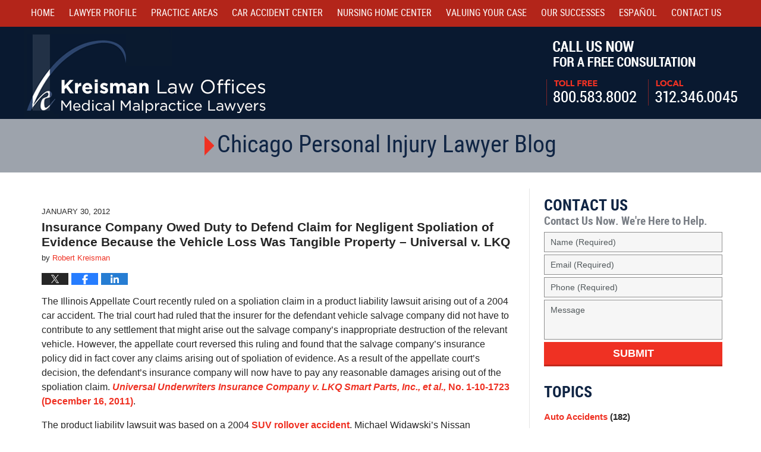

--- FILE ---
content_type: text/html; charset=UTF-8
request_url: https://www.chicago-personal-injury-lawyer-blawg.com/insurance_company_owed_duty_to_1/
body_size: 15498
content:
<!DOCTYPE html>
<html class="no-js displaymode-full" itemscope itemtype="http://schema.org/Blog" lang="en-US">
	<head prefix="og: http://ogp.me/ns# article: http://ogp.me/ns/article#" >
		<meta http-equiv="Content-Type" content="text/html; charset=utf-8" />
		<title>Insurance Company Owed Duty to Defend Claim for Negligent Spoliation of Evidence Because the Vehicle Loss Was Tangible Property - Universal v. LKQ &#8212; Chicago Personal Injury Lawyer Blawg &#8212; January 30, 2012</title>
		<meta name="viewport" content="width=device-width, initial-scale=1.0" />

		<link rel="stylesheet" type="text/css" media="all" href="/jresources/v/20210120042708/css/main.css" />


		<script type="text/javascript">
			document.documentElement.className = document.documentElement.className.replace(/\bno-js\b/,"js");
		</script>

		<meta name="referrer" content="origin" />
		<meta name="referrer" content="unsafe-url" />

		<meta name='robots' content='index, follow, max-image-preview:large, max-snippet:-1, max-video-preview:-1' />
	<style>img:is([sizes="auto" i], [sizes^="auto," i]) { contain-intrinsic-size: 3000px 1500px }</style>
	
	<!-- This site is optimized with the Yoast SEO plugin v25.7 - https://yoast.com/wordpress/plugins/seo/ -->
	<meta name="description" content="The Illinois Appellate Court recently ruled on a spoliation claim in a product liability lawsuit arising out of a 2004 car accident. The trial court had &#8212; January 30, 2012" />
	<link rel="canonical" href="https://www.chicago-personal-injury-lawyer-blawg.com/insurance_company_owed_duty_to_1/" />
	<meta name="twitter:label1" content="Written by" />
	<meta name="twitter:data1" content="Robert Kreisman" />
	<meta name="twitter:label2" content="Est. reading time" />
	<meta name="twitter:data2" content="5 minutes" />
	<!-- / Yoast SEO plugin. -->


<link rel='dns-prefetch' href='//stats.wp.com' />
<link rel='dns-prefetch' href='//v0.wordpress.com' />
<link rel="alternate" type="application/rss+xml" title="Chicago Personal Injury Lawyer Blawg &raquo; Feed" href="https://www.chicago-personal-injury-lawyer-blawg.com/feed/" />
<link rel="alternate" type="application/rss+xml" title="Chicago Personal Injury Lawyer Blawg &raquo; Comments Feed" href="https://www.chicago-personal-injury-lawyer-blawg.com/comments/feed/" />
<script type="text/javascript">
/* <![CDATA[ */
window._wpemojiSettings = {"baseUrl":"https:\/\/s.w.org\/images\/core\/emoji\/16.0.1\/72x72\/","ext":".png","svgUrl":"https:\/\/s.w.org\/images\/core\/emoji\/16.0.1\/svg\/","svgExt":".svg","source":{"concatemoji":"https:\/\/www.chicago-personal-injury-lawyer-blawg.com\/wp-includes\/js\/wp-emoji-release.min.js?ver=7f08c3448240c80842b50f945023b5cf"}};
/*! This file is auto-generated */
!function(s,n){var o,i,e;function c(e){try{var t={supportTests:e,timestamp:(new Date).valueOf()};sessionStorage.setItem(o,JSON.stringify(t))}catch(e){}}function p(e,t,n){e.clearRect(0,0,e.canvas.width,e.canvas.height),e.fillText(t,0,0);var t=new Uint32Array(e.getImageData(0,0,e.canvas.width,e.canvas.height).data),a=(e.clearRect(0,0,e.canvas.width,e.canvas.height),e.fillText(n,0,0),new Uint32Array(e.getImageData(0,0,e.canvas.width,e.canvas.height).data));return t.every(function(e,t){return e===a[t]})}function u(e,t){e.clearRect(0,0,e.canvas.width,e.canvas.height),e.fillText(t,0,0);for(var n=e.getImageData(16,16,1,1),a=0;a<n.data.length;a++)if(0!==n.data[a])return!1;return!0}function f(e,t,n,a){switch(t){case"flag":return n(e,"\ud83c\udff3\ufe0f\u200d\u26a7\ufe0f","\ud83c\udff3\ufe0f\u200b\u26a7\ufe0f")?!1:!n(e,"\ud83c\udde8\ud83c\uddf6","\ud83c\udde8\u200b\ud83c\uddf6")&&!n(e,"\ud83c\udff4\udb40\udc67\udb40\udc62\udb40\udc65\udb40\udc6e\udb40\udc67\udb40\udc7f","\ud83c\udff4\u200b\udb40\udc67\u200b\udb40\udc62\u200b\udb40\udc65\u200b\udb40\udc6e\u200b\udb40\udc67\u200b\udb40\udc7f");case"emoji":return!a(e,"\ud83e\udedf")}return!1}function g(e,t,n,a){var r="undefined"!=typeof WorkerGlobalScope&&self instanceof WorkerGlobalScope?new OffscreenCanvas(300,150):s.createElement("canvas"),o=r.getContext("2d",{willReadFrequently:!0}),i=(o.textBaseline="top",o.font="600 32px Arial",{});return e.forEach(function(e){i[e]=t(o,e,n,a)}),i}function t(e){var t=s.createElement("script");t.src=e,t.defer=!0,s.head.appendChild(t)}"undefined"!=typeof Promise&&(o="wpEmojiSettingsSupports",i=["flag","emoji"],n.supports={everything:!0,everythingExceptFlag:!0},e=new Promise(function(e){s.addEventListener("DOMContentLoaded",e,{once:!0})}),new Promise(function(t){var n=function(){try{var e=JSON.parse(sessionStorage.getItem(o));if("object"==typeof e&&"number"==typeof e.timestamp&&(new Date).valueOf()<e.timestamp+604800&&"object"==typeof e.supportTests)return e.supportTests}catch(e){}return null}();if(!n){if("undefined"!=typeof Worker&&"undefined"!=typeof OffscreenCanvas&&"undefined"!=typeof URL&&URL.createObjectURL&&"undefined"!=typeof Blob)try{var e="postMessage("+g.toString()+"("+[JSON.stringify(i),f.toString(),p.toString(),u.toString()].join(",")+"));",a=new Blob([e],{type:"text/javascript"}),r=new Worker(URL.createObjectURL(a),{name:"wpTestEmojiSupports"});return void(r.onmessage=function(e){c(n=e.data),r.terminate(),t(n)})}catch(e){}c(n=g(i,f,p,u))}t(n)}).then(function(e){for(var t in e)n.supports[t]=e[t],n.supports.everything=n.supports.everything&&n.supports[t],"flag"!==t&&(n.supports.everythingExceptFlag=n.supports.everythingExceptFlag&&n.supports[t]);n.supports.everythingExceptFlag=n.supports.everythingExceptFlag&&!n.supports.flag,n.DOMReady=!1,n.readyCallback=function(){n.DOMReady=!0}}).then(function(){return e}).then(function(){var e;n.supports.everything||(n.readyCallback(),(e=n.source||{}).concatemoji?t(e.concatemoji):e.wpemoji&&e.twemoji&&(t(e.twemoji),t(e.wpemoji)))}))}((window,document),window._wpemojiSettings);
/* ]]> */
</script>
<style id='wp-emoji-styles-inline-css' type='text/css'>

	img.wp-smiley, img.emoji {
		display: inline !important;
		border: none !important;
		box-shadow: none !important;
		height: 1em !important;
		width: 1em !important;
		margin: 0 0.07em !important;
		vertical-align: -0.1em !important;
		background: none !important;
		padding: 0 !important;
	}
</style>
<link rel='stylesheet' id='wp-block-library-css' href='https://www.chicago-personal-injury-lawyer-blawg.com/wp-includes/css/dist/block-library/style.min.css?ver=7f08c3448240c80842b50f945023b5cf' type='text/css' media='all' />
<style id='classic-theme-styles-inline-css' type='text/css'>
/*! This file is auto-generated */
.wp-block-button__link{color:#fff;background-color:#32373c;border-radius:9999px;box-shadow:none;text-decoration:none;padding:calc(.667em + 2px) calc(1.333em + 2px);font-size:1.125em}.wp-block-file__button{background:#32373c;color:#fff;text-decoration:none}
</style>
<style id='global-styles-inline-css' type='text/css'>
:root{--wp--preset--aspect-ratio--square: 1;--wp--preset--aspect-ratio--4-3: 4/3;--wp--preset--aspect-ratio--3-4: 3/4;--wp--preset--aspect-ratio--3-2: 3/2;--wp--preset--aspect-ratio--2-3: 2/3;--wp--preset--aspect-ratio--16-9: 16/9;--wp--preset--aspect-ratio--9-16: 9/16;--wp--preset--color--black: #000000;--wp--preset--color--cyan-bluish-gray: #abb8c3;--wp--preset--color--white: #ffffff;--wp--preset--color--pale-pink: #f78da7;--wp--preset--color--vivid-red: #cf2e2e;--wp--preset--color--luminous-vivid-orange: #ff6900;--wp--preset--color--luminous-vivid-amber: #fcb900;--wp--preset--color--light-green-cyan: #7bdcb5;--wp--preset--color--vivid-green-cyan: #00d084;--wp--preset--color--pale-cyan-blue: #8ed1fc;--wp--preset--color--vivid-cyan-blue: #0693e3;--wp--preset--color--vivid-purple: #9b51e0;--wp--preset--gradient--vivid-cyan-blue-to-vivid-purple: linear-gradient(135deg,rgba(6,147,227,1) 0%,rgb(155,81,224) 100%);--wp--preset--gradient--light-green-cyan-to-vivid-green-cyan: linear-gradient(135deg,rgb(122,220,180) 0%,rgb(0,208,130) 100%);--wp--preset--gradient--luminous-vivid-amber-to-luminous-vivid-orange: linear-gradient(135deg,rgba(252,185,0,1) 0%,rgba(255,105,0,1) 100%);--wp--preset--gradient--luminous-vivid-orange-to-vivid-red: linear-gradient(135deg,rgba(255,105,0,1) 0%,rgb(207,46,46) 100%);--wp--preset--gradient--very-light-gray-to-cyan-bluish-gray: linear-gradient(135deg,rgb(238,238,238) 0%,rgb(169,184,195) 100%);--wp--preset--gradient--cool-to-warm-spectrum: linear-gradient(135deg,rgb(74,234,220) 0%,rgb(151,120,209) 20%,rgb(207,42,186) 40%,rgb(238,44,130) 60%,rgb(251,105,98) 80%,rgb(254,248,76) 100%);--wp--preset--gradient--blush-light-purple: linear-gradient(135deg,rgb(255,206,236) 0%,rgb(152,150,240) 100%);--wp--preset--gradient--blush-bordeaux: linear-gradient(135deg,rgb(254,205,165) 0%,rgb(254,45,45) 50%,rgb(107,0,62) 100%);--wp--preset--gradient--luminous-dusk: linear-gradient(135deg,rgb(255,203,112) 0%,rgb(199,81,192) 50%,rgb(65,88,208) 100%);--wp--preset--gradient--pale-ocean: linear-gradient(135deg,rgb(255,245,203) 0%,rgb(182,227,212) 50%,rgb(51,167,181) 100%);--wp--preset--gradient--electric-grass: linear-gradient(135deg,rgb(202,248,128) 0%,rgb(113,206,126) 100%);--wp--preset--gradient--midnight: linear-gradient(135deg,rgb(2,3,129) 0%,rgb(40,116,252) 100%);--wp--preset--font-size--small: 13px;--wp--preset--font-size--medium: 20px;--wp--preset--font-size--large: 36px;--wp--preset--font-size--x-large: 42px;--wp--preset--spacing--20: 0.44rem;--wp--preset--spacing--30: 0.67rem;--wp--preset--spacing--40: 1rem;--wp--preset--spacing--50: 1.5rem;--wp--preset--spacing--60: 2.25rem;--wp--preset--spacing--70: 3.38rem;--wp--preset--spacing--80: 5.06rem;--wp--preset--shadow--natural: 6px 6px 9px rgba(0, 0, 0, 0.2);--wp--preset--shadow--deep: 12px 12px 50px rgba(0, 0, 0, 0.4);--wp--preset--shadow--sharp: 6px 6px 0px rgba(0, 0, 0, 0.2);--wp--preset--shadow--outlined: 6px 6px 0px -3px rgba(255, 255, 255, 1), 6px 6px rgba(0, 0, 0, 1);--wp--preset--shadow--crisp: 6px 6px 0px rgba(0, 0, 0, 1);}:where(.is-layout-flex){gap: 0.5em;}:where(.is-layout-grid){gap: 0.5em;}body .is-layout-flex{display: flex;}.is-layout-flex{flex-wrap: wrap;align-items: center;}.is-layout-flex > :is(*, div){margin: 0;}body .is-layout-grid{display: grid;}.is-layout-grid > :is(*, div){margin: 0;}:where(.wp-block-columns.is-layout-flex){gap: 2em;}:where(.wp-block-columns.is-layout-grid){gap: 2em;}:where(.wp-block-post-template.is-layout-flex){gap: 1.25em;}:where(.wp-block-post-template.is-layout-grid){gap: 1.25em;}.has-black-color{color: var(--wp--preset--color--black) !important;}.has-cyan-bluish-gray-color{color: var(--wp--preset--color--cyan-bluish-gray) !important;}.has-white-color{color: var(--wp--preset--color--white) !important;}.has-pale-pink-color{color: var(--wp--preset--color--pale-pink) !important;}.has-vivid-red-color{color: var(--wp--preset--color--vivid-red) !important;}.has-luminous-vivid-orange-color{color: var(--wp--preset--color--luminous-vivid-orange) !important;}.has-luminous-vivid-amber-color{color: var(--wp--preset--color--luminous-vivid-amber) !important;}.has-light-green-cyan-color{color: var(--wp--preset--color--light-green-cyan) !important;}.has-vivid-green-cyan-color{color: var(--wp--preset--color--vivid-green-cyan) !important;}.has-pale-cyan-blue-color{color: var(--wp--preset--color--pale-cyan-blue) !important;}.has-vivid-cyan-blue-color{color: var(--wp--preset--color--vivid-cyan-blue) !important;}.has-vivid-purple-color{color: var(--wp--preset--color--vivid-purple) !important;}.has-black-background-color{background-color: var(--wp--preset--color--black) !important;}.has-cyan-bluish-gray-background-color{background-color: var(--wp--preset--color--cyan-bluish-gray) !important;}.has-white-background-color{background-color: var(--wp--preset--color--white) !important;}.has-pale-pink-background-color{background-color: var(--wp--preset--color--pale-pink) !important;}.has-vivid-red-background-color{background-color: var(--wp--preset--color--vivid-red) !important;}.has-luminous-vivid-orange-background-color{background-color: var(--wp--preset--color--luminous-vivid-orange) !important;}.has-luminous-vivid-amber-background-color{background-color: var(--wp--preset--color--luminous-vivid-amber) !important;}.has-light-green-cyan-background-color{background-color: var(--wp--preset--color--light-green-cyan) !important;}.has-vivid-green-cyan-background-color{background-color: var(--wp--preset--color--vivid-green-cyan) !important;}.has-pale-cyan-blue-background-color{background-color: var(--wp--preset--color--pale-cyan-blue) !important;}.has-vivid-cyan-blue-background-color{background-color: var(--wp--preset--color--vivid-cyan-blue) !important;}.has-vivid-purple-background-color{background-color: var(--wp--preset--color--vivid-purple) !important;}.has-black-border-color{border-color: var(--wp--preset--color--black) !important;}.has-cyan-bluish-gray-border-color{border-color: var(--wp--preset--color--cyan-bluish-gray) !important;}.has-white-border-color{border-color: var(--wp--preset--color--white) !important;}.has-pale-pink-border-color{border-color: var(--wp--preset--color--pale-pink) !important;}.has-vivid-red-border-color{border-color: var(--wp--preset--color--vivid-red) !important;}.has-luminous-vivid-orange-border-color{border-color: var(--wp--preset--color--luminous-vivid-orange) !important;}.has-luminous-vivid-amber-border-color{border-color: var(--wp--preset--color--luminous-vivid-amber) !important;}.has-light-green-cyan-border-color{border-color: var(--wp--preset--color--light-green-cyan) !important;}.has-vivid-green-cyan-border-color{border-color: var(--wp--preset--color--vivid-green-cyan) !important;}.has-pale-cyan-blue-border-color{border-color: var(--wp--preset--color--pale-cyan-blue) !important;}.has-vivid-cyan-blue-border-color{border-color: var(--wp--preset--color--vivid-cyan-blue) !important;}.has-vivid-purple-border-color{border-color: var(--wp--preset--color--vivid-purple) !important;}.has-vivid-cyan-blue-to-vivid-purple-gradient-background{background: var(--wp--preset--gradient--vivid-cyan-blue-to-vivid-purple) !important;}.has-light-green-cyan-to-vivid-green-cyan-gradient-background{background: var(--wp--preset--gradient--light-green-cyan-to-vivid-green-cyan) !important;}.has-luminous-vivid-amber-to-luminous-vivid-orange-gradient-background{background: var(--wp--preset--gradient--luminous-vivid-amber-to-luminous-vivid-orange) !important;}.has-luminous-vivid-orange-to-vivid-red-gradient-background{background: var(--wp--preset--gradient--luminous-vivid-orange-to-vivid-red) !important;}.has-very-light-gray-to-cyan-bluish-gray-gradient-background{background: var(--wp--preset--gradient--very-light-gray-to-cyan-bluish-gray) !important;}.has-cool-to-warm-spectrum-gradient-background{background: var(--wp--preset--gradient--cool-to-warm-spectrum) !important;}.has-blush-light-purple-gradient-background{background: var(--wp--preset--gradient--blush-light-purple) !important;}.has-blush-bordeaux-gradient-background{background: var(--wp--preset--gradient--blush-bordeaux) !important;}.has-luminous-dusk-gradient-background{background: var(--wp--preset--gradient--luminous-dusk) !important;}.has-pale-ocean-gradient-background{background: var(--wp--preset--gradient--pale-ocean) !important;}.has-electric-grass-gradient-background{background: var(--wp--preset--gradient--electric-grass) !important;}.has-midnight-gradient-background{background: var(--wp--preset--gradient--midnight) !important;}.has-small-font-size{font-size: var(--wp--preset--font-size--small) !important;}.has-medium-font-size{font-size: var(--wp--preset--font-size--medium) !important;}.has-large-font-size{font-size: var(--wp--preset--font-size--large) !important;}.has-x-large-font-size{font-size: var(--wp--preset--font-size--x-large) !important;}
:where(.wp-block-post-template.is-layout-flex){gap: 1.25em;}:where(.wp-block-post-template.is-layout-grid){gap: 1.25em;}
:where(.wp-block-columns.is-layout-flex){gap: 2em;}:where(.wp-block-columns.is-layout-grid){gap: 2em;}
:root :where(.wp-block-pullquote){font-size: 1.5em;line-height: 1.6;}
</style>
<script type="text/javascript" src="https://www.chicago-personal-injury-lawyer-blawg.com/wp-includes/js/jquery/jquery.min.js?ver=3.7.1" id="jquery-core-js"></script>
<script type="text/javascript" src="https://www.chicago-personal-injury-lawyer-blawg.com/wp-includes/js/jquery/jquery-migrate.min.js?ver=3.4.1" id="jquery-migrate-js"></script>
<link rel="https://api.w.org/" href="https://www.chicago-personal-injury-lawyer-blawg.com/wp-json/" /><link rel="alternate" title="JSON" type="application/json" href="https://www.chicago-personal-injury-lawyer-blawg.com/wp-json/wp/v2/posts/1338" /><link rel="EditURI" type="application/rsd+xml" title="RSD" href="https://www.chicago-personal-injury-lawyer-blawg.com/xmlrpc.php?rsd" />

<link rel='shortlink' href='https://wp.me/p4HGp6-lA' />
<link rel="alternate" title="oEmbed (JSON)" type="application/json+oembed" href="https://www.chicago-personal-injury-lawyer-blawg.com/wp-json/oembed/1.0/embed?url=https%3A%2F%2Fwww.chicago-personal-injury-lawyer-blawg.com%2Finsurance_company_owed_duty_to_1%2F" />
<link rel="alternate" title="oEmbed (XML)" type="text/xml+oembed" href="https://www.chicago-personal-injury-lawyer-blawg.com/wp-json/oembed/1.0/embed?url=https%3A%2F%2Fwww.chicago-personal-injury-lawyer-blawg.com%2Finsurance_company_owed_duty_to_1%2F&#038;format=xml" />
	<style>img#wpstats{display:none}</style>
		<link rel="amphtml" href="https://www.chicago-personal-injury-lawyer-blawg.com/amp/insurance_company_owed_duty_to_1/" />
		<!-- Willow Authorship Tags -->
<link href="https://www.robertkreisman.com/" rel="publisher" />
<link href="https://www.robertkreisman.com/robert-d-kreisman.html" rel="author" />

<!-- End Willow Authorship Tags -->		<!-- Willow Opengraph and Twitter Cards -->
<meta name="twitter:creator" content="@Kreisman1" />
<meta name="twitter:card" content="summary" />
<meta name="twitter:url" content="https://wp.me/p4HGp6-lA" />
<meta name="twitter:title" content="Insurance Company Owed Duty to Defend Claim for Negligent Spoliation of Evidence Because the Vehicle Loss Was Tangible Property &#8211; Universal v. LKQ" />
<meta name="twitter:description" content="The Illinois Appellate Court recently ruled on a spoliation claim in a product liability lawsuit arising out of a 2004 car accident. The trial court had ruled that the insurer for the defendant ..." />
<meta name="twitter:image" content="https://www.chicago-personal-injury-lawyer-blawg.com/files/2019/02/social-image-logo-og.png" />
<meta property="article:published_time" content="2012-01-30T12:00:00-06:00" />
<meta property="article:modified_time" content="2020-07-21T05:17:01-05:00" />
<meta property="article:section" content="Auto Accidents" />
<meta property="article:author" content="https://www.facebook.com/bobkreisman" />
<meta property="og:url" content="https://www.chicago-personal-injury-lawyer-blawg.com/insurance_company_owed_duty_to_1/" />
<meta property="og:title" content="Insurance Company Owed Duty to Defend Claim for Negligent Spoliation of Evidence Because the Vehicle Loss Was Tangible Property &#8211; Universal v. LKQ" />
<meta property="og:description" content="The Illinois Appellate Court recently ruled on a spoliation claim in a product liability lawsuit arising out of a 2004 car accident. The trial court had ruled that the insurer for the defendant ..." />
<meta property="og:type" content="article" />
<meta property="og:image" content="https://www.chicago-personal-injury-lawyer-blawg.com/files/2019/02/social-image-logo-og.png" />
<meta property="og:image:width" content="1200" />
<meta property="og:image:height" content="1200" />
<meta property="og:image:url" content="https://www.chicago-personal-injury-lawyer-blawg.com/files/2019/02/social-image-logo-og.png" />
<meta property="og:image:secure_url" content="https://www.chicago-personal-injury-lawyer-blawg.com/files/2019/02/social-image-logo-og.png" />
<meta property="og:site_name" content="Chicago Personal Injury Lawyer Blawg" />

<!-- End Willow Opengraph and Twitter Cards -->

				<link rel="shortcut icon" type="image/x-icon" href="/jresources/v/20210120042708/icons/favicon.ico"  />
<!-- Google Analytics Metadata -->
<script> window.jmetadata = window.jmetadata || { site: { id: '222', installation: 'lawblogger', name: 'chicago-personal-injury-lawyer-blawg-com',  willow: '1', domain: 'chicago-personal-injury-lawyer-blawg.com', key: 'Li0tLSAuLi0gLi4uIC0gLi4gLi1jaGljYWdvLXBlcnNvbmFsLWluanVyeS1sYXd5ZXItYmxhd2cuY29t' }, analytics: { ga4: [ { measurementId: 'G-C8QRSNMPP2' } ] } } </script>
<!-- End of Google Analytics Metadata -->

<!-- Google Tag Manager -->
<script>(function(w,d,s,l,i){w[l]=w[l]||[];w[l].push({'gtm.start': new Date().getTime(),event:'gtm.js'});var f=d.getElementsByTagName(s)[0], j=d.createElement(s),dl=l!='dataLayer'?'&l='+l:'';j.async=true;j.src= 'https://www.googletagmanager.com/gtm.js?id='+i+dl;f.parentNode.insertBefore(j,f); })(window,document,'script','dataLayer','GTM-PHFNLNH');</script>
<!-- End Google Tag Manager -->

<link rel="next" href="https://www.chicago-personal-injury-lawyer-blawg.com/illinois_appellate_court_holds_3/" />
<link rel="prev" href="https://www.chicago-personal-injury-lawyer-blawg.com/texting_driving_and_causing_ac_1/" />

	<script async defer src="https://justatic.com/e/widgets/js/justia.js"></script>

	</head>
	<body class="willow willow-responsive wp-singular post-template-default single single-post postid-1338 single-format-standard wp-theme-Willow-Responsive">
	<div class="tnv2-sticky" id="top-numbers-v2"> <ul> <li>Free Consultation: <strong>800.583.8002</strong> <a href="tel:800.583.8002" rel="nofollow" class="tnv2-button" data-gtm-location="Sticky Header" data-gtm-value="800.583.8002" data-gtm-action="Contact" data-gtm-category="Phones" data-gtm-device="Mobile" data-gtm-event="phone_contact" data-gtm-label="Call" data-gtm-target="Button" data-gtm-type="click">Tap Here To Call Us</a> </li> </ul> </div>

<div id="fb-root"></div>

		<div class="container">
			<div class="cwrap">

			<!-- HEADER -->
			<header id="header" role="banner">
							<div id="head" class="header-tag-group">

					<div id="logo">
						<a href="https://www.robertkreisman.com/">							<img src="/jresources/v/20210120042708/images/logo.png" id="mainlogo" alt="Kreisman Law Offices" />
							Kreisman Law Offices Professional Corporation</a>
					</div>
										<div id="tagline"><a  href="https://www.robertkreisman.com/contact-us.html" class="tagline-link tagline-text">Call Us Now For a Free Consultation | Toll Free: 800.583.8002 | Local: 312.346.0045</a></div>
									</div><!--/#head-->
				<nav id="main-nav" role="navigation">
					<span class="visuallyhidden">Navigation</span>
					<div id="topnav" class="topnav nav-custom"><ul id="tnav-toplevel" class="menu"><li id="menu-item-798" class="priority_1 menu-item menu-item-type-custom menu-item-object-custom menu-item-798"><a href="https://www.robertkreisman.com/">Home</a></li>
<li id="menu-item-2937" class="priority_3 menu-item menu-item-type-custom menu-item-object-custom menu-item-has-children menu-item-2937"><a href="https://www.robertkreisman.com/robert-d-kreisman.html">Lawyer Profile</a>
<ul class="sub-menu">
	<li id="menu-item-2938" class="menu-item menu-item-type-custom menu-item-object-custom menu-item-2938"><a href="https://www.robertkreisman.com/articles.html">Articles</a></li>
	<li id="menu-item-2939" class="menu-item menu-item-type-custom menu-item-object-custom menu-item-2939"><a href="https://www.robertkreisman.com/blogs.html">Blogs</a></li>
	<li id="menu-item-2940" class="menu-item menu-item-type-custom menu-item-object-custom menu-item-2940"><a href="https://www.robertkreisman.com/media.html">Media</a></li>
</ul>
</li>
<li id="menu-item-2941" class="priority_2 menu-item menu-item-type-custom menu-item-object-custom menu-item-has-children menu-item-2941"><a href="https://www.robertkreisman.com/practice-areas.html">Practice Areas</a>
<ul class="sub-menu">
	<li id="menu-item-2942" class="menu-item menu-item-type-custom menu-item-object-custom menu-item-2942"><a href="https://www.robertkreisman.com/auto-accidents.html">Car Accidents</a></li>
	<li id="menu-item-2943" class="menu-item menu-item-type-custom menu-item-object-custom menu-item-2943"><a href="https://www.robertkreisman.com/truck-accidents.html">Truck Accidents</a></li>
	<li id="menu-item-2944" class="menu-item menu-item-type-custom menu-item-object-custom menu-item-2944"><a href="https://www.robertkreisman.com/medical-malpractice.html">Medical Malpractice</a></li>
	<li id="menu-item-2945" class="menu-item menu-item-type-custom menu-item-object-custom menu-item-2945"><a href="https://www.robertkreisman.com/personal-injury.html">Personal Injury</a></li>
	<li id="menu-item-2946" class="menu-item menu-item-type-custom menu-item-object-custom menu-item-2946"><a href="https://www.robertkreisman.com/product-liability.html">Product Liability</a></li>
	<li id="menu-item-2947" class="menu-item menu-item-type-custom menu-item-object-custom menu-item-2947"><a href="https://www.robertkreisman.com/workers-compensation.html">Workers&#8217; Compensation</a></li>
	<li id="menu-item-2948" class="menu-item menu-item-type-custom menu-item-object-custom menu-item-2948"><a href="https://www.robertkreisman.com/wrongful-death.html">Wrongful Death</a></li>
	<li id="menu-item-2949" class="menu-item menu-item-type-custom menu-item-object-custom menu-item-2949"><a href="https://www.robertkreisman.com/nursing-home-abuse-elder-abuse.html">Nursing Home Abuse/Elder Abuse</a></li>
	<li id="menu-item-2950" class="menu-item menu-item-type-custom menu-item-object-custom menu-item-2950"><a href="https://www.robertkreisman.com/commercial-litigation.html">Commercial Litigation</a></li>
	<li id="menu-item-2951" class="menu-item menu-item-type-custom menu-item-object-custom menu-item-2951"><a href="https://www.robertkreisman.com/resources.html">Localities Served</a></li>
</ul>
</li>
<li id="menu-item-2952" class="priority_7 menu-item menu-item-type-custom menu-item-object-custom menu-item-2952"><a href="https://www.robertkreisman.com/auto-accidents.html">Car Accident Center</a></li>
<li id="menu-item-2953" class="priority_8 menu-item menu-item-type-custom menu-item-object-custom menu-item-has-children menu-item-2953"><a href="https://www.robertkreisman.com/nursing-home-abuse-elder-abuse.html">Nursing Home Center</a>
<ul class="sub-menu">
	<li id="menu-item-2954" class="menu-item menu-item-type-custom menu-item-object-custom menu-item-2954"><a href="https://www.robertkreisman.com/nursing-home-abuse-elder-abuse.html">Nursing Home Abuse/Elder Abuse</a></li>
	<li id="menu-item-2955" class="menu-item menu-item-type-custom menu-item-object-custom menu-item-2955"><a href="https://www.robertkreisman.com/nursing-home-bed-sores.html">Nursing Home Bed Sores</a></li>
	<li id="menu-item-2956" class="menu-item menu-item-type-custom menu-item-object-custom menu-item-2956"><a href="https://www.robertkreisman.com/nursing-home-abuse-physical-neglect.html">Nursing Home Abuse &#8211; Physical Neglect</a></li>
	<li id="menu-item-2957" class="menu-item menu-item-type-custom menu-item-object-custom menu-item-2957"><a href="https://www.robertkreisman.com/reporting-nursing-home-abuse.html">Reporting Nursing Home Abuse</a></li>
	<li id="menu-item-2958" class="menu-item menu-item-type-custom menu-item-object-custom menu-item-2958"><a href="https://www.robertkreisman.com/nursing-home-injury-law.html">Nursing Home Injury Law</a></li>
	<li id="menu-item-2959" class="menu-item menu-item-type-custom menu-item-object-custom menu-item-2959"><a href="https://www.robertkreisman.com/nursing-home-abuse-checklist-tips.html">Nursing Home Abuse Checklist Tips</a></li>
	<li id="menu-item-2960" class="menu-item menu-item-type-custom menu-item-object-custom menu-item-2960"><a href="https://www.robertkreisman.com/fall-incidents-resulting-in-injury.html">Fall Incidents Resulting in Injury</a></li>
	<li id="menu-item-2961" class="menu-item menu-item-type-custom menu-item-object-custom menu-item-2961"><a href="https://www.robertkreisman.com/wrongful-death_1.html">Wrongful Death</a></li>
	<li id="menu-item-2962" class="menu-item menu-item-type-custom menu-item-object-custom menu-item-2962"><a href="https://www.robertkreisman.com/nursing-homes.html">Illinois Nursing Homes</a></li>
</ul>
</li>
<li id="menu-item-2963" class="priority_5 menu-item menu-item-type-custom menu-item-object-custom menu-item-2963"><a href="https://www.robertkreisman.com/valuing-your-injury-case.html">Valuing Your Case</a></li>
<li id="menu-item-2964" class="priority_4 menu-item menu-item-type-custom menu-item-object-custom menu-item-2964"><a href="https://www.robertkreisman.com/our-successes.html">Our Successes</a></li>
<li id="menu-item-2965" class="priority_6 menu-item menu-item-type-custom menu-item-object-custom menu-item-2965"><a href="https://www.robertkreisman.com/espanol.html">Español</a></li>
<li id="menu-item-2966" class="priority_1 menu-item menu-item-type-custom menu-item-object-custom menu-item-2966"><a href="https://www.robertkreisman.com/contact-us.html">Contact <ins>Us</ins></a></li>
</ul></div>				</nav>
							</header>

			            

            <!-- MAIN -->
            <div id="main">
	            <div class="custom_html_content_top"><div class="imgwrap"> <div id="img2"> <div class="blogname-wrapper"> <a href="https://www.chicago-personal-injury-lawyer-blawg.com/" class="main-blogname"> <!-- Homepage --> <strong class="inner-blogname">Chicago Personal Injury Lawyer Blog</strong> </a> </div> </div> </div></div>                <div class="mwrap">
                	
                	
	                <section class="content">
	                		                	<div class="bodytext">
		                	

<article id="post-1338" class="entry post-1338 post type-post status-publish format-standard hentry category-auto-accidents category-insurance-claims category-product-defects category-product-liability category-wrongful-death" itemprop="blogPost" itemtype="http://schema.org/BlogPosting" itemscope>
	<link itemprop="mainEntityOfPage" href="https://www.chicago-personal-injury-lawyer-blawg.com/insurance_company_owed_duty_to_1/" />
	<div class="inner-wrapper">
		<header>

			
			
						<div id="default-featured-image-1338-post-id-1338" itemprop="image" itemtype="http://schema.org/ImageObject" itemscope>
	<link itemprop="url" href="https://www.chicago-personal-injury-lawyer-blawg.com/files/2019/02/social-image-logo-og.png" />
	<meta itemprop="width" content="1200" />
	<meta itemprop="height" content="1200" />
	<meta itemprop="representativeOfPage" content="http://schema.org/False" />
</div>
			<div class="published-date"><span class="published-date-label"></span> <time datetime="2012-01-30T12:00:00-06:00" class="post-date published" itemprop="datePublished" pubdate>January 30, 2012</time></div>
			
			
            <h1 class="entry-title" itemprop="name">Insurance Company Owed Duty to Defend Claim for Negligent Spoliation of Evidence Because the Vehicle Loss Was Tangible Property &#8211; Universal v. LKQ</h1>
                <meta itemprop="headline" content="Insurance Company Owed Duty to Defend Claim for Negligent Spoliation of Evidence Because the Vehicle Loss W..." />
			
			
			<div class="author vcard">by <span itemprop="author" itemtype="http://schema.org/Person" itemscope><a href="https://www.robertkreisman.com/robert-d-kreisman.html" class="url fn author-robertkreisman1 author-795 post-author-link" rel="author" target="_self" itemprop="url"><span itemprop="name">Robert Kreisman</span></a><meta itemprop="sameAs" content="https://twitter.com/Kreisman1" /><meta itemprop="sameAs" content="https://www.facebook.com/bobkreisman" /><meta itemprop="sameAs" content="https://www.linkedin.com/in/robert" /><meta itemprop="sameAs" content="http://lawyers.justia.com/lawyer/robert-d-kreisman-351969" /></span></div>
			
			<div class="sharelinks sharelinks-1338 sharelinks-horizontal" id="sharelinks-1338">
	<a href="https://twitter.com/intent/tweet?url=https%3A%2F%2Fwp.me%2Fp4HGp6-lA&amp;text=Insurance+Company+Owed+Duty+to+Defend+Claim+for+Negligent+Spoliation+of+Evidence+Because+the+Vehicle+Loss+Was+Tangible+Property+-+Universal+v.+LKQ&amp;related=Kreisman1%3APost+Author" target="_blank"  onclick="javascript:window.open(this.href, '', 'menubar=no,toolbar=no,resizable=yes,scrollbars=yes,height=600,width=600');return false;"><img src="https://www.chicago-personal-injury-lawyer-blawg.com/wp-content/themes/Willow-Responsive/images/share/twitter.gif" alt="Tweet this Post" /></a>
	<a href="https://www.facebook.com/sharer/sharer.php?u=https%3A%2F%2Fwww.chicago-personal-injury-lawyer-blawg.com%2Finsurance_company_owed_duty_to_1%2F" target="_blank"  onclick="javascript:window.open(this.href, '', 'menubar=no,toolbar=no,resizable=yes,scrollbars=yes,height=600,width=600');return false;"><img src="https://www.chicago-personal-injury-lawyer-blawg.com/wp-content/themes/Willow-Responsive/images/share/fb.gif" alt="Share on Facebook" /></a>
	<a href="http://www.linkedin.com/shareArticle?mini=true&amp;url=https%3A%2F%2Fwww.chicago-personal-injury-lawyer-blawg.com%2Finsurance_company_owed_duty_to_1%2F&amp;title=Insurance+Company+Owed+Duty+to+Defend+Claim+for+Negligent+Spoliation+of+Evidence+Because+the+Vehicle+Loss+Was+Tangible+Property+-+Universal+v.+LKQ&amp;source=Chicago+Personal+Injury+Lawyer+Blawg" target="_blank"  onclick="javascript:window.open(this.href, '', 'menubar=no,toolbar=no,resizable=yes,scrollbars=yes,height=600,width=600');return false;"><img src="https://www.chicago-personal-injury-lawyer-blawg.com/wp-content/themes/Willow-Responsive/images/share/linkedin.gif" alt="Share on LinkedIn" /></a>
</div>					</header>
		<div class="content" itemprop="articleBody">
									<div class="entry-content">
								<p>The Illinois Appellate Court recently ruled on a spoliation claim in a product liability lawsuit arising out of a 2004 car accident.  The trial court had ruled that the insurer for the defendant vehicle salvage company did not have to contribute to any settlement that might arise out the salvage company&#8217;s inappropriate destruction of the relevant vehicle.  However, the appellate court reversed this ruling and found that the salvage company&#8217;s insurance policy did in fact cover any claims arising out of spoliation of evidence.  As a result of the appellate court&#8217;s decision, the defendant&#8217;s insurance company will now have to pay any reasonable damages arising out of the spoliation claim.  <a href="/files/2013/06/Universal-v.-LKQ.pdf"><em>Universal Underwriters Insurance Company v. LKQ Smart Parts, Inc., et al., </em>No. 1-10-1723 (December 16, 2011)</a>.</p>
<p>The product liability lawsuit was based on a 2004 <a href="https://www.robertkreisman.com/lawyer-attorney-1422320.html">SUV rollover accident</a>.  Michael Widawski&#8217;s Nissan Pathfinder SUV rolled over, ejecting Monika Gramacki, its only passenger, from the vehicle as it rolled over.  Gramacki died and her family brought a product liability lawsuit against Nissan for an alleged defect in the Pathfinder&#8217;s rear door.</p>
<p>The main piece of evidence in a <a href="https://www.chicago-personal-injury-lawyer-blog.com/product_safety/">product defect claim</a> is the alleged damaged product, which in this case would Widawski&#8217;s Nissan Pathfinder.  It is not enough for a party to simply allege that a product is defective; it must also be examined by experts to determine the source of the defect and whether that defect caused harm to the party.  However, in the present case, no experts were able to examine Widawski&#8217;s vehicle because it was destroyed before they could do so.</p>
<p>Following the rollover accident, Widawski&#8217;s insurer, Farmers Insurance, handled the preservation of the Pathfinder.  Farmers hired LKQ Smart Parts, Inc., a vehicle salvage and storage firm, to store the damaged Nissan and keep it in its current condition.  However, LKQ failed to follow these instructions and somehow ended up destroying the Nissan Pathfinder shortly after it arrived.  And with its destruction went Gramacki&#8217;s family&#8217;s hope of a fair and successful product defect claim against Nissan.</p>
<p>In order to rectify this dilemma, Gramacki&#8217;s father filed two lawsuits:  the first was a <a href="https://www.robertkreisman.com/lawyer-attorney-1846719.html">product liability lawsuit</a> against Nissan for the allegedly faulty door latch, the second was a spoliation of evidence claim against Farmers for the destroyed Pathfinder.  In its claim against Farmers, Gramacki alleged that the &#8220;destruction of the subject Nissan Pathfinder deprived Plaintiff of the key piece of evidence necessary to prove an otherwise valid product liability/negligence lawsuit&#8221; against Nissan.  Farmers then filed a third party lawsuit against LKQ for its role in destroying the Pathfinder.</p>
<p><span id="more-1338"></span><br />
LKQ turned to its own <a href="https://www.chicago-personal-injury-lawyer-blog.com/insurance_claims/">insurance company</a>, Universal Underwriters Insurance, for help in paying the costs of Farmer&#8217;s third party lawsuit.  However, Universal denied that LKQ&#8217;s insurance policy covered spoliation claims and therefore that it was not responsible for paying any of those costs.  The trial court agreed and released Universal from any responsibility in the settlement of the spoliation lawsuit.</p>
<p>However, LKQ appealed this decision and argued that its insurance company was responsible for paying these costs and that the spoliation claim was covered under LKQ&#8217;s policy, specifically the clause entitled &#8220;Auto Inventory Physical Damages:&#8221;</p>
<blockquote><p>WE will pay for LOSS of or to a COVERED AUTO from any cause, including sums an INSURED legally must pay as damages as a result of LOSS to a CUSTOMER&#8217;S AUTO, except as stated otherwise in the declarations or excluded. WE have the right and duty to defend any suit for damages for LOSS to a CUSTOMER&#8217;S AUTO.  However, WE have no such duty for LOSS not covered by this Coverage Part.</p>
<p>* * *<br />
LOSS means direct and accidental physical loss or damage, occurring during the Coverage Part period.  LOSS, with respect to a CUSTOMER&#8217;S AUTO, includes resulting loss of use.</p></blockquote>
<p>The main issue was that Universal failed to consider the spoliation of evidence as a &#8220;loss&#8221; according to its policy.  Rather, Universal defined a loss as &#8220;physical loss or damage&#8221; that results in &#8220;loss of use.&#8221;  Likewise, Universal classified the lost &#8220;property&#8221; in Gramacki&#8217;s spoliation claim as the potential lost money from the product liability lawsuit and contended that its policy did not cover such intangible property.</p>
<p>In contrast, the appellate court cited <a href="/files/2013/06/Travelers-v.-Eljer.pdf"><em>Travelers Insurance Co. v. Eljer Manufacturing, Inc.</em>, 197 Ill. 2d 278, 301-02 (2001)</a> to define tangible property as &#8220;a &#8216;physical&#8217; injury when the property is altered in appearance, shape, color or in other material dimension.&#8221;  Under this definition, the Pathfinder&#8217;s destruction can be clearly classified as a tangible loss.  Similarly, Gramacki&#8217;s complaint alleges that the physical loss of the Pathfinder in turn resulted in Gramacki&#8217;s inability to use the Pathfinder in its product defect lawsuit.  Because the damages under the Gramacki claim were based on the destruction of the Pathfinder and its loss of use, Universal was responsible for paying those damages.</p>
<p>Finally the court said that the damages that Gramacki sought in this case, even if measured by the diminution and value of the <a href="https://www.chicago-personal-injury-lawyer-blog.com/insurance_claims/">product liability claim</a>, were damages as a result of the destruction of the vehicle and the loss of use of that vehicle.  And while the appellate court remanded <em>Universal</em> back to the trial court to work out the details, it noted that &#8220;Universal may also have to reimburse LKQ for the amounts paid to settle the Gramacki claim, as the policy imposes a duty on Universal to indemnify LKQ for damages resulting from the loss of the Nissan Pathfinder.&#8221;</p>
<p><a href="https://www.robertkreisman.com/">Kreisman Law Offices</a> has been handling <a href="https://www.robertkreisman.com/lawyer-attorney-1846719.html">Illinois product liability cases</a> for individuals and families for more than 35 years, in and around Chicago, Cook County, and surrounding areas, including <a href="https://www.robertkreisman.com/lawyer-attorney-1632765.html">Tinley Park</a>, Prospect Heights, Round Lake, and Chicago&#8217;s Lincoln Village.</p>
<p>Similar blog post:<br />
<a href="https://www.chicago-personal-injury-lawyer-blog.com/2011/12/168000_volkswagen_and_audi_die.html">168,000 Volkswagen and Audi Diesel Vehicles Recalled for Fuel Leaks</a></p>
<p><a href="https://www.chicago-personal-injury-lawyer-blog.com/2011/10/3_million_verdict_for_leg_ampu_1.html">$3 Million Verdict for Leg Amputation in Forklift Mishap &#8211; <em>Price v. Nacco Materials Handling Group, Inc.</em></a></p>
<p><a href="https://www.chicago-personal-injury-lawyer-blog.com/2011/10/federal_court_of_appeals_rules_1.html">Federal Court of Appeals Rules That Expert Needed in SUV Rollover Case &#8211; <em>Show v. Ford Motor Co.</em></a></p>
							</div>
					</div>
		<footer>
							<div class="author vcard">by <span itemprop="author" itemtype="http://schema.org/Person" itemscope><a href="https://www.robertkreisman.com/robert-d-kreisman.html" class="url fn author-robertkreisman1 author-795 post-author-link" rel="author" target="_self" itemprop="url"><span itemprop="name">Robert Kreisman</span></a><meta itemprop="sameAs" content="https://twitter.com/Kreisman1" /><meta itemprop="sameAs" content="https://www.facebook.com/bobkreisman" /><meta itemprop="sameAs" content="https://www.linkedin.com/in/robert" /><meta itemprop="sameAs" content="http://lawyers.justia.com/lawyer/robert-d-kreisman-351969" /></span></div>						<div itemprop="publisher" itemtype="http://schema.org/Organization" itemscope>
				<meta itemprop="name" content="Kreisman Law Offices" />
				
<div itemprop="logo" itemtype="http://schema.org/ImageObject" itemscope>
	<link itemprop="url" href="https://www.chicago-personal-injury-lawyer-blawg.com/files/2016/08/KreismanLogo.png" />
	<meta itemprop="height" content="60" />
	<meta itemprop="width" content="107" />
	<meta itemprop="representativeOfPage" content="http://schema.org/True" />
</div>
			</div>

			<div class="category-list"><span class="category-list-label">Posted in:</span> <span class="category-list-items"><a href="https://www.chicago-personal-injury-lawyer-blawg.com/category/auto-accidents/" title="View all posts in Auto Accidents" class="category-auto-accidents term-19 post-category-link">Auto Accidents</a>, <a href="https://www.chicago-personal-injury-lawyer-blawg.com/category/insurance-claims/" title="View all posts in Insurance Claims" class="category-insurance-claims term-23 post-category-link">Insurance Claims</a>, <a href="https://www.chicago-personal-injury-lawyer-blawg.com/category/product-defects/" title="View all posts in Product Defects" class="category-product-defects term-24 post-category-link">Product Defects</a>, <a href="https://www.chicago-personal-injury-lawyer-blawg.com/category/product-liability/" title="View all posts in Product Liability" class="category-product-liability term-11 post-category-link">Product Liability</a> and <a href="https://www.chicago-personal-injury-lawyer-blawg.com/category/wrongful-death/" title="View all posts in Wrongful Death" class="category-wrongful-death term-16 post-category-link">Wrongful Death</a></span></div>			
			<div class="published-date"><span class="published-date-label"></span> <time datetime="2012-01-30T12:00:00-06:00" class="post-date published" itemprop="datePublished" pubdate>January 30, 2012</time></div>			<div class="visuallyhidden">Updated:
				<time datetime="2020-07-21T05:17:01-05:00" class="updated" itemprop="dateModified">July 21, 2020 5:17 am</time>
			</div>

			
			
			
			
<!-- You can start editing here. -->


			<!-- If comments are closed. -->
		<p class="nocomments">Comments are closed.</p>

	

		</footer>

	</div>
</article>
	<div class="navigation">
		<nav id="post-pagination-bottom" class="pagination post-pagination" role="navigation">
		<span class="nav-prev"><a rel="prev" href="https://www.chicago-personal-injury-lawyer-blawg.com/texting_driving_and_causing_ac_1/" title="Texting, Driving, and Causing Accidents is Still Insured"><span class="arrow-left">&laquo;</span> Previous</a></span> <span class="nav-sep">|</span> <span class="nav-home"><a rel="home" href="https://www.chicago-personal-injury-lawyer-blawg.com/">Home</a></span> <span class="nav-sep">|</span> <span class="nav-next"><a rel="next" href="https://www.chicago-personal-injury-lawyer-blawg.com/illinois_appellate_court_holds_3/" title="Illinois Appellate Court Holds That Express Terms in Employment Contract Not Waived &#8211; Downs v. Rosenthal Collins Group">Next <span class="arrow-right">&raquo;</span></a></span>				</nav>
	</div>
								</div>

																<aside class="sidebar primary-sidebar sc-2 secondary-content" id="sc-2">
			</aside>

							
						</section>

						<aside class="sidebar secondary-sidebar sc-1 secondary-content" id="sc-1">
	    <div id="justia_contact_form-2" class="widget sidebar-widget primary-sidebar-widget justia_contact_form">
    <strong class="widget-title sidebar-widget-title primary-sidebar-widget-title">Contact Us</strong><div class="content widget-content sidebar-widget-content primary-sidebar-widget-content">
    <div class="formdesc"> <span class="line-1">Contact Us Now.</span> <span class="line-2">We're Here to Help.</span> </div>
    <div id="contactform">
            <form data-gtm-label="Consultation Form" data-gtm-action="Submission" data-gtm-category="Forms" data-gtm-type="submission" data-gtm-conversion="1" id="genericcontactform" name="genericcontactform" action="/jshared/blog-contactus/" class="widget_form" data-validate="parsley">
            <div data-directive="j-recaptcha" data-recaptcha-key="6LdgCjUsAAAAALQaCspEsSIeQ9prvEg0U4X6uyb-" data-version="2" data-set-lang="en"></div>
            <div id="errmsg"></div>
            <input type="hidden" name="wpid" value="2" />
            <input type="hidden" name="5_From_Page" value="Chicago Personal Injury Lawyer Blawg" />
            <input type="hidden" name="firm_name" value="Kreisman Law Offices" />
            <input type="hidden" name="blog_name" value="Chicago Personal Injury Lawyer Blawg" />
            <input type="hidden" name="site_id" value="" />
            <input type="hidden" name="prefix" value="222" />
            <input type="hidden" name="source" value="main" />
            <input type="hidden" name="source_off" value="" />
            <input type="hidden" name="return_url" value="https://www.chicago-personal-injury-lawyer-blawg.com/thankyou" />
            <input type="hidden" name="current_url" value="https://www.chicago-personal-injury-lawyer-blawg.com/insurance_company_owed_duty_to_1/" />
            <input type="hidden" name="big_or_small" value="big" />
            <input type="hidden" name="is_blog" value="yes" />
            <span class="fld name_required"><label class="visuallyhidden" for="Name_Required">Name (Required)</label><input type="text" name="10_Name_Required" id="Name_Required" value=""  placeholder="Name (Required)"   class="required"  required/></span><span class="fld email_required"><label class="visuallyhidden" for="Email_Required">Email (Required)</label><input type="email" name="20_Email_Required" id="Email_Required" value=""  placeholder="Email (Required)"   class="required"  required/></span><span class="fld phone_required"><label class="visuallyhidden" for="Phone_Required">Phone (Required)</label><input type="tel" name="30_Phone_Required" id="Phone_Required" value=""  placeholder="Phone (Required)"  pattern="[\+\(\)\d -]+" title="Please enter a valid phone number."  class="required"  required/></span><span class="fld message"><label class="visuallyhidden" for="Message">Message</label><textarea name="40_Message" id="Message"  placeholder="Message"  class="required"  required></textarea></span>
            
            
            
            
            <input type="hidden" name="required_fields" value="10_Name_Required,20_Email_Required,30_Phone_Required,40_Message" />
            <input type="hidden" name="form_location" value="Consultation Form">
            <span class="submit">
                <button type="submit" name="submitbtn">Submit</button>
            </span>
        </form>
    </div>
    <div style="display:none !important;" class="normal" id="jwpform-validation"></div>
    </div></div><div id="j_categories-2" class="widget sidebar-widget primary-sidebar-widget j_categories"><strong class="widget-title sidebar-widget-title primary-sidebar-widget-title">Topics</strong><div class="content widget-content sidebar-widget-content primary-sidebar-widget-content"><ul>
    <li class="cat-item cat-item-0"><a href="https://www.chicago-personal-injury-lawyer-blawg.com/category/auto-accidents/">Auto Accidents <span>(182)</span></a></li>
    <li class="cat-item cat-item-1"><a href="https://www.chicago-personal-injury-lawyer-blawg.com/category/wrongful-death/">Wrongful Death <span>(102)</span></a></li>
    <li class="cat-item cat-item-2"><a href="https://www.chicago-personal-injury-lawyer-blawg.com/category/trucking-accidents/">Trucking Accidents <span>(87)</span></a></li>
    <li class="cat-item cat-item-3"><a href="https://www.chicago-personal-injury-lawyer-blawg.com/category/work-injury/">Work Injury <span>(77)</span></a></li>
    <li class="cat-item cat-item-4"><a href="https://www.chicago-personal-injury-lawyer-blawg.com/category/product-defects/">Product Defects <span>(75)</span></a></li>
    <li class="cat-item cat-item-5"><a href="https://www.chicago-personal-injury-lawyer-blawg.com/category/illinois-civil-procedure/">Illinois Civil Procedure <span>(73)</span></a></li>
    <li class="cat-item cat-item-6"><a href="https://www.chicago-personal-injury-lawyer-blawg.com/category/construction-accidents/">Construction Accidents <span>(69)</span></a></li>
    <li class="cat-item cat-item-7"><a href="https://www.chicago-personal-injury-lawyer-blawg.com/category/firm-news/">Firm News <span>(66)</span></a></li>
    <li class="cat-item cat-item-8"><a href="https://www.chicago-personal-injury-lawyer-blawg.com/category/product-liability/">Product Liability <span>(66)</span></a></li>
    <li class="cat-item cat-item-9"><a href="https://www.chicago-personal-injury-lawyer-blawg.com/category/medical-malpractice/">Medical Malpractice <span>(63)</span></a></li>
    <li class="cat-item cat-item-10"><a href="https://www.chicago-personal-injury-lawyer-blawg.com/category/pedestrian-accidents/">Pedestrian accidents <span>(39)</span></a></li>
    <li class="cat-item cat-item-11"><a href="https://www.chicago-personal-injury-lawyer-blawg.com/category/pharmaceutical-litigation/">Pharmaceutical Litigation <span>(38)</span></a></li>
    <span class="more-categories-link"><a href="/topics/">View More Topics</a></span></ul></div></div><div id="text-3" class="widget sidebar-widget primary-sidebar-widget widget_text"><strong class="widget-title sidebar-widget-title primary-sidebar-widget-title">Search</strong><div class="content widget-content sidebar-widget-content primary-sidebar-widget-content">			<div class="textwidget"><form action="/" class="searchform" id="searchform" method="get" role="search"><div><label for="s" class="visuallyhidden">Search</label><input type="text" id="s" name="s" value="" placeholder="Enter Text"/><button type="submit" value="Search" id="searchsubmit">Search</button></div></form>
</div>
		</div></div><div id="text-2" class="widget sidebar-widget primary-sidebar-widget widget_text"><strong class="widget-title sidebar-widget-title primary-sidebar-widget-title">Our Other Blogs</strong><div class="content widget-content sidebar-widget-content primary-sidebar-widget-content">			<div class="textwidget"><ul> <li> <a href="https://www.robertkreisman.com/birth-injury-lawyer/">Chicago Birth Injury Lawyers Blog</a> </li> <li> <a href="https://www.robertkreisman.com/medical-malpractice-lawyer/">Chicago Medical Malpractice Attorney Blog</a> </li> <li> <a href="https://www.robertkreisman.com/nursing-home-lawyer/">Chicago Nursing Home Lawyers Blog</a> </li> <li> <a href="https://www.robertkreisman.com/injury-lawyer/">Chicago Injury Lawyer Blog</a> </li> </ul></div>
		</div></div>
		<div id="recent-posts-2" class="widget sidebar-widget primary-sidebar-widget widget_recent_entries">
		<strong class="widget-title sidebar-widget-title primary-sidebar-widget-title">Recent Entries</strong><div class="content widget-content sidebar-widget-content primary-sidebar-widget-content">
		<ul>
											<li>
					<a href="https://www.chicago-personal-injury-lawyer-blawg.com/illinois-appellate-court-reverses-appointment-of-an-administrator-in-an-intestate-probate-estate-relying-on-preferences-of-the-probate-act/">Illinois Appellate Court Reverses Appointment of an Administrator in an Intestate Probate Estate Relying on Preferences of the Probate Act</a>
											<span class="post-date">July 11, 2024</span>
									</li>
											<li>
					<a href="https://www.chicago-personal-injury-lawyer-blawg.com/illinois-appellate-court-reverses-jury-verdict-in-personal-injury-case-on-the-issue-of-cross-examination-of-medical-expert/">Illinois Appellate Court Reverses Jury Verdict in Personal Injury Case on the Issue of Cross Examination of Medical Expert</a>
											<span class="post-date">August 29, 2023</span>
									</li>
											<li>
					<a href="https://www.chicago-personal-injury-lawyer-blawg.com/united-states-court-of-appeals-for-the-seventh-circuit-reverses-and-remands-product-liability-leg-amputation-injury-lawsuit/">United States Court of Appeals Reverses and Remands Product Liability, Leg Amputation Injury Lawsuit</a>
											<span class="post-date">March 3, 2023</span>
									</li>
					</ul>

		</div></div><div id="jwpw_connect-2" class="widget sidebar-widget primary-sidebar-widget jwpw_connect">
    <strong class="widget-title sidebar-widget-title primary-sidebar-widget-title"></strong><div class="content widget-content sidebar-widget-content primary-sidebar-widget-content">
    
        <p class="connect-icons">
            <a href="https://www.facebook.com/Chicago.Personal.Injury.Lawyers" target="_blank" title="Facebook"><img src="https://lawyers.justia.com/s/facebook-64.png" alt="Facebook Icon" border="0" /></a><a href="https://twitter.com/Kreisman1" target="_blank" title="Twitter"><img src="https://lawyers.justia.com/s/twitter-64.png" alt="Twitter Icon" border="0" /></a><a href="https://www.linkedin.com/pub/robert-kreisman/41/aa9/921" target="_blank" title="LinkedIn"><img src="https://lawyers.justia.com/s/linkedin-64.png" alt="LinkedIn Icon" border="0" /></a><a href="https://lawyers.justia.com/lawyer/robert-d-kreisman-351969" target="_blank" title="Justia"><img src="https://lawyers.justia.com/s/justia-64.png" alt="Justia Icon" border="0" /></a><a href="https://www.youtube.com/user/robertkreisman" target="_blank" title="YouTube"><img src="https://lawyers.justia.com/s/youtube-64.png" alt="YouTube Icon" border="0" /></a>
        </p>
        <script type="application/ld+json">
{ "@context": "http://schema.org",
  "@type": "http://schema.org/LegalService",
  "name": "Kreisman Law Offices",
  "image": "https://www.chicago-personal-injury-lawyer-blawg.com/files/2016/08/KreismanLogo.png",
  "sameAs": ["https://www.facebook.com/Chicago.Personal.Injury.Lawyers","https://twitter.com/Kreisman1","https://www.linkedin.com/pub/robert-kreisman/41/aa9/921","https://lawyers.justia.com/lawyer/robert-d-kreisman-351969","https://www.youtube.com/user/robertkreisman"],
  "address": {
    "@type": "PostalAddress",
    "addressCountry": "US"
  }
}
</script>
        
</div></div>
</aside>

					</div>
				</div>


							<!-- FOOTER -->
				<footer id="footer">
					<span class="visuallyhidden">Contact Information</span>
					<div class="fcontainer">

						
						<div id="address"> <div itemscope="" itemtype="https://schema.org/LegalService" class="slocation contactus"> <link itemprop="url" href="https://www.robertkreisman.com/injury-lawyer/"> <meta itemprop="name" content="Kreisman Law Offices"> <div itemprop="address" itemscope="" itemtype="https://schema.org/PostalAddress"> <div itemprop="streetAddress"> 55 W Monroe St #3700</div> <span itemprop="addressLocality">Chicago</span>, <span itemprop="addressRegion">IL</span> <span itemprop="postalCode">60603</span> <span itemprop="addressCountry"></span> </div> <span class="contacts"> <span> Toll Free: <span itemprop="telephone">800.583.8002</span> </span> <span> Local: <span itemprop="telephone">312.346.0045</span> </span> <span> Fax: <span itemprop="faxNumber">866.618.4198</span> </span> <span class="femail"> <a href="mailto:bob@robertkreisman.com">bob@robertkreisman.com</a> </span> </span> </div> </div>

<div class="footerlocalities block"> <div class="localities-wrapper"> We serve the following localities: Cook County including Arlington Heights, Barrington, Berwyn Township, Chicago, Des Plaines, Glenview, Orland Park, Palos Park, Schaumburg, and Tinley Park; DuPage County including Downers Grove, Naperville, and Bolingbrook; Kane County including Aurora, Elgin and Geneva; Lake County including Waukegan; and Will County including Joliet. </div> </div>

<div class="jfirm_info"> <a href="https://www.robertkreisman.com/">Chicago Medical Malpractice Lawyer Kreisman Law Offices Home</a> <br> <a href="https://www.robertkreisman.com/contact-us.html">Contact Illinois Personal Injury Attorney Kreisman Law Offices</a> <br><br> </div>
						<nav id="footernav">
							<div id="footernav-wrapper" class="footernav nav-custom"><ul id="menu-footernav" class="menu"><li id="menu-item-802" class="menu-item menu-item-type-custom menu-item-object-custom menu-item-home menu-item-802"><a href="https://www.chicago-personal-injury-lawyer-blawg.com">Home</a></li>
<li id="menu-item-804" class="menu-item menu-item-type-custom menu-item-object-custom menu-item-804"><a href="https://www.robertkreisman.com/disclaimer.html">Disclaimer</a></li>
<li id="menu-item-806" class="menu-item menu-item-type-custom menu-item-object-custom menu-item-806"><a href="https://www.robertkreisman.com/sitemap.html">Site Map</a></li>
<li id="menu-item-805" class="menu-item menu-item-type-custom menu-item-object-custom menu-item-805"><a href="https://robertkreisman.com/contact-us.html">Contact Us</a></li>
</ul></div>						</nav>
												<div class="copyright" title="Copyright &copy; 2016 &ndash; 2026 Kreisman Law Offices"><div class="jgrecaptcha-text"><p>This site is protected by reCAPTCHA and the Google <a target="_blank" href="https://policies.google.com/privacy">Privacy Policy</a> and <a target="_blank" href="https://policies.google.com/terms">Terms of Service</a> apply.</p><p>Please do not include any confidential or sensitive information in a contact form, text message, or voicemail. The contact form sends information by non-encrypted email, which is not secure. Submitting a contact form, sending a text message, making a phone call, or leaving a voicemail does not create an attorney-client relationship.</p></div><style>.grecaptcha-badge { visibility: hidden; } .jgrecaptcha-text p { margin: 1.8em 0; }</style><span class="copyright_label">Copyright &copy;</span> <span class="copyright_year">2016 &ndash; 2026</span>, <a href="https://www.robertkreisman.com/">Kreisman Law Offices</a></div>
																		<div class="credits"><a target="_blank" href="https://www.justia.com/marketing/law-blogs/"><strong class="justia_brand">JUSTIA</strong> Law Firm Blog Design</a></div>
																	</div>
				</footer>
						</div> <!-- /.cwrap -->
		</div><!-- /.container -->
		<!--[if lt IE 9]>
			<script src="/jshared/jslibs/responsive/mediaqueries/css3-mediaqueries.1.0.2.min.js"></script>
		<![endif]-->
		<script type="text/javascript"> if(!('matchMedia' in window)){ document.write(unescape("%3Cscript src='/jshared/jslibs/responsive/mediaqueries/media.match.2.0.2.min.js' type='text/javascript'%3E%3C/script%3E")); } </script>
		<script type="speculationrules">
{"prefetch":[{"source":"document","where":{"and":[{"href_matches":"\/*"},{"not":{"href_matches":["\/wp-*.php","\/wp-admin\/*","\/files\/*","\/wp-content\/*","\/wp-content\/plugins\/*","\/wp-content\/themes\/Willow-Responsive\/*","\/*\\?(.+)"]}},{"not":{"selector_matches":"a[rel~=\"nofollow\"]"}},{"not":{"selector_matches":".no-prefetch, .no-prefetch a"}}]},"eagerness":"conservative"}]}
</script>
<script type="text/javascript" src="https://www.chicago-personal-injury-lawyer-blawg.com/wp-content/plugins/jWP-Widgets/js/jwp-placeholder-fallback.js?ver=7f08c3448240c80842b50f945023b5cf" id="jwp-placeholder-fallback-js"></script>
<script type="text/javascript" src="https://www.chicago-personal-injury-lawyer-blawg.com/wp-content/plugins/jWP-Widgets/js/jwp-forms.js?ver=7f08c3448240c80842b50f945023b5cf" id="jwp-forms-js"></script>
<script type="text/javascript" src="https://www.chicago-personal-injury-lawyer-blawg.com/jshared/jslibs/validate/parsley.min.js?ver=7f08c3448240c80842b50f945023b5cf" id="parsley-js"></script>
<script type="text/javascript" src="https://www.chicago-personal-injury-lawyer-blawg.com/jshared/jslibs/responsive/enquire/enquire.2.0.2.min.js?ver=2.0.2" id="enquire-js"></script>
<script type="text/javascript" src="https://www.chicago-personal-injury-lawyer-blawg.com/jresources/v/20210120042708/js/site.min.js" id="willow_site.min-js"></script>
<script type="text/javascript" id="jetpack-stats-js-before">
/* <![CDATA[ */
_stq = window._stq || [];
_stq.push([ "view", JSON.parse("{\"v\":\"ext\",\"blog\":\"69516452\",\"post\":\"1338\",\"tz\":\"-6\",\"srv\":\"www.chicago-personal-injury-lawyer-blawg.com\",\"j\":\"1:14.7\"}") ]);
_stq.push([ "clickTrackerInit", "69516452", "1338" ]);
/* ]]> */
</script>
<script type="text/javascript" src="https://stats.wp.com/e-202604.js" id="jetpack-stats-js" defer="defer" data-wp-strategy="defer"></script>

	</body>
</html>


<!--
Performance optimized by W3 Total Cache. Learn more: https://www.boldgrid.com/w3-total-cache/

Page Caching using Disk: Enhanced 

Served from: www.chicago-personal-injury-lawyer-blawg.com @ 2026-01-20 11:48:29 by W3 Total Cache
-->